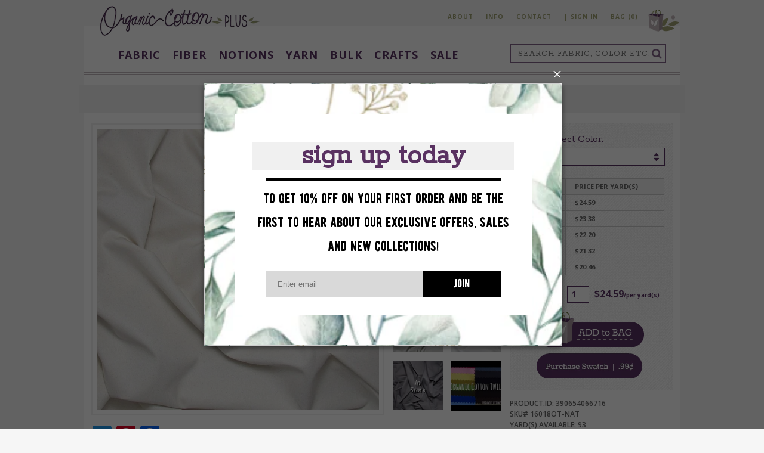

--- FILE ---
content_type: text/css
request_url: https://organiccottonplus.com/cdn/shop/t/51/assets/stylesheet.scss.css?v=84335314863224579611766066436
body_size: 14586
content:
@charset "UTF-8";html,body,div,span,applet,object,iframe,h1,h2,h3,h4,h5,h6,p,blockquote,pre,a,abbr,acronym,address,big,cite,code,del,dfn,img,ins,kbd,q,s,samp,small,strike,sub,sup,tt,var,u,center,dl,dt,dd,ol,ul,li,fieldset,form,label,legend,table,caption,tbody,tfoot,thead,tr,th,td,article,aside,canvas,details,embed,figure,figcaption,footer,header,hgroup,menu,nav,output,ruby,section,summary,time,mark,audio,video{margin:0;padding:0;border:0;font-size:100%;font:inherit;vertical-align:baseline}article,aside,details,figcaption,figure,footer,header,hgroup,menu,nav,section{display:block}body{line-height:1}ol,ul{list-style:none}blockquote,q{quotes:none}blockquote:before,blockquote:after,q:before,q:after{content:"";content:none}table{border-collapse:collapse;border-spacing:0}a,a img,input,textarea,select,button{outline:none}.clear{width:100%;height:0;clear:both;display:block}button{background:none;border:0;cursor:pointer;padding:0;margin:0;transition:color .3s}a{text-decoration:none}.cf:after{content:"";display:table;clear:both}*,*:after,*:before{-webkit-box-sizing:border-box;-moz-box-sizing:border-box;box-sizing:border-box;-webkit-font-smoothing:antialiased;-moz-osx-font-smoothing:grayscale}.rokkit{font-family:Rokkitt,serif}.rocksalt{font-family:Rock Salt,cursive}.cabinsketch{font-family:Cabin Sketch,cursive}.opensans{font-family:Open Sans,sans-serif}@font-face{font-family:Mono Social Icons Font;src:url(//organiccottonplus.com/cdn/shop/t/51/assets/font-social.eot?v=14941760005116463921698341592);src:url(//organiccottonplus.com/cdn/shop/t/51/assets/font-social.eot?%23iefix&v=14941760005116463921698341592) format("embedded-opentype"),url(//organiccottonplus.com/cdn/shop/t/51/assets/font-social.woff?v=171565454566811322481698341594) format("woff"),url(//organiccottonplus.com/cdn/shop/t/51/assets/font-social.ttf?v=62484153589840532371698341593) format("truetype"),url(//organiccottonplus.com/cdn/shop/t/51/assets/font-social.svg%23MonoSocialIconsFont?7184) format("svg");src:url(//organiccottonplus.com/cdn/shop/t/51/assets/font-social.ttf?v=62484153589840532371698341593);font-weight:400;font-style:normal}.fa,.product-dropdown-parent .title:before{font: 14px/1 FontAwesome;font-size:inherit;text-rendering:auto;-webkit-font-smoothing:antialiased;-moz-osx-font-smoothing:grayscale}.fa-lg{font-size:1.33333333em;line-height:.75em;vertical-align:-15%}.fa-2x{font-size:2em}.fa-3x{font-size:3em}.fa-4x{font-size:4em}.fa-5x{font-size:5em}.fa-fw{width:1.28571429em;text-align:center}.fa-ul{padding-left:0;margin-left:2.14285714em;list-style-type:none}.fa-ul>li{position:relative}.fa-li{position:absolute;left:-2.14285714em;width:2.14285714em;top:.14285714em;text-align:center}.fa-li.fa-lg{left:-1.85714286em}.fa-border{padding:.2em .25em .15em;border:solid .08em #eeeeee;border-radius:.1em}.fa-pull-left{float:left}.fa-pull-right{float:right}.fa.fa-pull-left,.product-dropdown-parent .fa-pull-left.title:before{margin-right:.3em}.fa.fa-pull-right,.product-dropdown-parent .fa-pull-right.title:before{margin-left:.3em}.pull-right{float:right}.pull-left{float:left}.fa.pull-left,.product-dropdown-parent .pull-left.title:before{margin-right:.3em}.fa.pull-right,.product-dropdown-parent .pull-right.title:before{margin-left:.3em}.fa-spin{-webkit-animation:fa-spin 2s infinite linear;animation:fa-spin 2s infinite linear}.fa-pulse{-webkit-animation:fa-spin 1s infinite steps(8);animation:fa-spin 1s infinite steps(8)}@-webkit-keyframes fa-spin{0%{-webkit-transform:rotate(0deg);transform:rotate(0)}to{-webkit-transform:rotate(359deg);transform:rotate(359deg)}}@keyframes fa-spin{0%{-webkit-transform:rotate(0deg);transform:rotate(0)}to{-webkit-transform:rotate(359deg);transform:rotate(359deg)}}.fa-rotate-90{-ms-filter:"progid:DXImageTransform.Microsoft.BasicImage(rotation=1)";-webkit-transform:rotate(90deg);-ms-transform:rotate(90deg);transform:rotate(90deg)}.fa-rotate-180{-ms-filter:"progid:DXImageTransform.Microsoft.BasicImage(rotation=2)";-webkit-transform:rotate(180deg);-ms-transform:rotate(180deg);transform:rotate(180deg)}.fa-rotate-270{-ms-filter:"progid:DXImageTransform.Microsoft.BasicImage(rotation=3)";-webkit-transform:rotate(270deg);-ms-transform:rotate(270deg);transform:rotate(270deg)}.fa-flip-horizontal{-ms-filter:"progid:DXImageTransform.Microsoft.BasicImage(rotation=0, mirror=1)";-webkit-transform:scale(-1,1);-ms-transform:scale(-1,1);transform:scaleX(-1)}.fa-flip-vertical{-ms-filter:"progid:DXImageTransform.Microsoft.BasicImage(rotation=2, mirror=1)";-webkit-transform:scale(1,-1);-ms-transform:scale(1,-1);transform:scaleY(-1)}:root .fa-rotate-90,:root .fa-rotate-180,:root .fa-rotate-270,:root .fa-flip-horizontal,:root .fa-flip-vertical{filter:none}.fa-stack{position:relative;display:inline-block;width:2em;height:2em;line-height:2em;vertical-align:middle}.fa-stack-1x,.fa-stack-2x{position:absolute;left:0;width:100%;text-align:center}.fa-stack-1x{line-height:inherit}.fa-stack-2x{font-size:2em}.fa-inverse{color:#fff}.fa-search:before{content:"\f002"}.fa-info-circle:before{content:"\f05a"}.fa-envelope:before{content:"\f0e0"}.fa-facebook-square:before{content:"\f082"}.fa-twitter:before{content:"\f099"}.fa-pinterest:before{content:"\f0d2"}.fa-instagram:before{content:"\f16d"}.fa-leaf:before{content:"\f06c"}.fa-comments:before{content:"\f086"}.fa-caret-right:before{content:"\f0da"}.fa-caret-down:before{content:"\f0d7"}.grid{margin:0 -.7%}.grid:after{content:"";display:table;clear:both}[class*=col-]{float:left}.col-1-5{width:50%}@media only screen and (min-width: 40em){.col-1-5{width:20%}}.col-1-4{width:100%}@media only screen and (min-width: 40em){.col-1-4{width:25%}}@media only screen and (min-width: 62.5em){.col-1-4{width:25%}}.col-1-3{width:33.33%}.col-1-2{width:100%}@media only screen and (min-width: 40em){.col-1-2{width:50%}}.col-2-3{width:66.66%}@media only screen and (min-width: 40em){.col-3-4{width:75%}}@media only screen and (min-width: 62.5em){.col-3-4{width:75%}}.col-1{width:100%}[class*=col-]{padding:0 .7%}body{padding:0 0 65px;font-family:Open Sans,sans-serif}@media only screen and (min-width: 62.5em){body{background-color:#f6f6f6;padding-bottom:50px}}@media only screen and (min-width: 62.5em){.desktop{display:block}}.page-wrapper{width:100%;border:0;margin:59px auto 0;background:#fff}@media only screen and (min-width: 62.5em){.page-wrapper{width:1000px;border-top-left-radius:20px;margin-top:0}}.page-wrapper img{max-width:100%;transition:opacity .3s}.page-top{text-align:center}.inner-home-page-wrapper{padding:0 12px;margin:0}@media only screen and (min-width: 62.5em){.inner-home-page-wrapper{margin:0 36px}}.inner-page-wrapper{margin:0 10px}@media only screen and (min-width: 62.5em){.inner-page-wrapper{margin:0 20px}}a{text-decoration:none;transition:background .3s,color .3s}.mobile{display:none}.clear{display:block;width:100%;height:0;clear:both}.main{width:100%;float:left}#content{width:100%;padding-top:10px;position:relative}@media only screen and (min-width: 62.5em){#content.collection{padding-top:2rem}}#white{width:1000px;margin:8px auto 0;height:2px;background:#fff}#wrap_footer{background:#fff;width:100%;height:2px;clear:both}.superheader{display:none}@media only screen and (min-width: 62.5em){.superheader{display:block}}.superheader_wrap{width:100%;max-width:100%}@media only screen and (min-width: 62.5em){.superheader_wrap{margin:16px auto 0;width:1000px}}.superheader{text-align:right;float:right}.super-nav-item,.super-vert-bar{font-size:10px}.super-nav-item{display:inline-block;padding-right:17px;vertical-align:top;width:100%}@media only screen and (min-width: 62.5em){.super-nav-item{width:initial}}.superheader li:last-of-type{margin-left:-4px;padding-right:2px}.super-nav-item a,.superheader .super-vert-bar{text-decoration:none;color:#a0a274;font-weight:700;text-transform:uppercase;padding-top:7px;display:inline-block;letter-spacing:1px}.superheader form,.superheader p{float:right}.superheader form{float:right;display:block;width:auto;height:30px;text-align:left}.superheader button{display:block;float:left;width:36px;height:30px;border:none;cursor:pointer;outline:none;font:30px/24px Mono Social Icons Font;background-color:#fff}.superheader a.shopping_bag{padding:0;position:relative;z-index:2}.shipping-note{display:block;font:16px/36px Rokkitt,serif;color:#ef8704;height:30px;margin:0}#tollfree{display:block;height:30px;background:url(//organiccottonplus.com/cdn/shop/t/51/assets/icon-phone.png?v=86172615148172167611698341616) no-repeat center left;font:11px/30px Open Sans,sans-serif;color:#978b90;padding:0 0 0 20px;margin:0 0 0 10px}.super-nav{height:28px;overflow:visible}.super-nav-blog-back{float:left}.header{background:#fff;border-bottom:4px double #c2b6bb;padding:0;position:fixed;top:0;z-index:10;width:100%}.header.mobile-scrollable{height:100%;overflow-y:scroll;-webkit-overflow-scrolling:touch}@media only screen and (min-width: 62.5em){.header.mobile-scrollable{-webkit-overflow-scrolling:auto}}@media only screen and (min-width: 62.5em){.header{padding:19px 12px 15px;position:relative;height:auto;overflow:initial;z-index:initial}}.logo{width:auto;height:auto;display:block;width:268px;margin-left:12px;max-width:60%;padding-top:10px;display:inline-block;float:none}@media only screen and (min-width: 62.5em){.logo{margin-left:25px;float:left}}#header_goodies{float:right;width:286px;position:relative;left:-11px;top:14px}#minicart{float:left;padding:16px 0 0;position:relative;top:-8px;left:7px;font-family:Open Sans,sans-serif;color:#d1c8cc;font-size:10px;min-height:47px;line-height:15px;font-weight:600}#minicart a.shopping_bag{display:block;float:left;margin:-16px 8px 0 0;text-decoration:none}#minicart a{color:#593161;text-decoration:none}#minicart a:hover{text-decoration:underline}.minicart_account{white-space:nowrap}.social{margin-top:16px;float:left;font-size:24px;line-height:25px;letter-spacing:1px}.social a{margin-right:5px}.social a:hover{color:#a0a274}a.facebook{background:url(//organiccottonplus.com/cdn/shop/t/51/assets/icon-flag-facebook.png?7184) no-repeat;width:31px;height:48px}a.twitter{background:url(//organiccottonplus.com/cdn/shop/t/51/assets/icon-flag-twitter.png?7184) no-repeat;width:30px;height:45px}a.google{background:url(//organiccottonplus.com/cdn/shop/t/51/assets/icon-flag-pinterest.png?7184) no-repeat;width:30px;height:40px}#shipping_note{width:100%;height:26px;background:url(//organiccottonplus.com/cdn/shop/t/51/assets/hr.png?v=116469597468124920251698341612) no-repeat left bottom;padding:0 0 5px;margin:-15px 0 0}.search-bar-icon{font-size:18px;color:#836589;vertical-align:middle}.fa-bars{color:#593161;cursor:pointer}.header form{display:none;background:#836589;height:32px;padding:2px;float:right;margin:20px}@media only screen and (min-width: 62.5em){.header form{display:block;margin:11px 12px 0 0}}.header form input{display:block;width:231px;height:28px;float:left;border:none;color:#978b90;font:14px/24px Rokkitt,serif;padding:0 0 0 12px;letter-spacing:1px;margin:0;text-transform:uppercase;color:#f0f0f0;color:#666}.header form button{display:block;width:27px;height:28px;float:left;border:none;text-align:center;cursor:pointer;padding:0;margin:0;background-color:#fff;border-radius:0}body #minicart_notice{position:absolute;background:#00f;padding:10px 25px;margin:50px 50px 0 0;color:#fff;font-size:12px}.main-nav{display:none;float:left;margin-top:15px;margin-left:36px}@media only screen and (min-width: 62.5em){.main-nav{display:block}}.main-nav__list a[title=wovens-title]{pointer-events:none}.main-nav__item{float:left;font-family:Open Sans,sans-serif;font-size:13px;font-weight:700;padding:5px 10px;text-transform:uppercase;letter-spacing:1px;line-spacing:1px}.main-nav__item .list-title{color:#593161;padding-bottom:3px}.main-nav__item:hover>.list-title{color:#c2b6bb;border-bottom:2px solid #c2b6bb}.main-nav__item:hover .sub-nav{display:block}.sub-nav{display:none;padding-top:38px;position:absolute;z-index:1002;left:90px;right:90px}.sub-nav__list{text-transform:initial;letter-spacing:initial;border-top:4px solid #c2b6bb;background-color:#f6f6f6;padding:20px 30px 22px 36px;-moz-column-count:4;-webkit-column-count:4;column-count:4}.sub-nav__list .list-title{font-family:Rokkitt,serif;font-size:18px;line-height:24px;font-weight:500;color:#593161}.sub-nav__list .list-title:hover{color:#616333}.sub-nav__item{-webkit-column-break-inside:avoid;-moz-column-break-inside:avoid;-o-column-break-inside:avoid;-ms-column-break-inside:avoid;column-break-inside:avoid}a[href$=fabric]~.sub-nav .sub-nav__item{padding-bottom:25px}a[href$=notions-all]~.sub-nav,a[href$=patterns]~.sub-nav,a[href$=yarn-all]~.sub-nav{width:235px}a[href$=notions-all]~.sub-nav .sub-nav__list,a[href$=patterns]~.sub-nav .sub-nav__list,a[href$=yarn-all]~.sub-nav .sub-nav__list{-moz-column-count:initial;-webkit-column-count:initial;column-count:initial}a[href$=notions-all]~.sub-nav,a[href$=patterns]~.sub-nav,a[href$=yarn-all]~.sub-nav{left:auto;right:auto;margin-left:-37px}a[href$=notions-all]~.sub-nav .sub-nav__item,a[href$=patterns]~.sub-nav .sub-nav__item,a[href$=yarn-all]~.sub-nav .sub-nav__item{padding-bottom:5px}.sub-sub-nav__list{padding-left:18px}.sub-sub-nav__list .list-title{font-family:Open Sans,sans-serif;font-size:12px;line-height:21px;font-weight:500;color:#616333}.sub-sub-nav__list .list-title:hover{color:#593161}.nav{width:706px;margin:0 auto;float:left}.nav a{display:block;float:right;text-decoration:none;height:25px;border-radius:12.5px;background:#eeefd1;color:#666;line-height:25px;font-family:Rokkitt,serif;font-size:15px;text-align:center;padding:0 10px;margin:0 0 0 7px}.nav a:hover{background:#c2b6bb;color:#fff}.nav a.last{margin:0}.nav.below{display:none}.above-mobile-menu{text-align:center}.main-nav{text-align:left}#sidebar{float:left;width:210px;position:relative;margin-top:-154px;left:10px;z-index:1;background:#eeefd1;height:100%;padding:140px 0 0 12px}#products{background:url(//organiccottonplus.com/cdn/shop/t/51/assets/bg-products.png?v=100505965360504570971698341550) no-repeat;width:271px;height:76px;position:relative;display:block;left:-39px}#products-smaller{display:none;background:url(//organiccottonplus.com/cdn/shop/t/51/assets/bg-products-mobile.png?v=42727598813354607511698341550) no-repeat;width:294px;height:76px}#list{font-size:12px;margin:22px 0 0;border-bottom:thin solid #dcddbf;width:194px}#list a,#list-mobile a{display:block;text-decoration:none;color:#616333;text-transform:uppercase;border-top:thin solid #dcddbf;line-height:16px;width:194px;padding:5px 0 5px 6px}#list a.child{text-transform:none;border-top:none;line-height:17px;width:196px;padding:10px;margin:0 0 1px}#list a.child span{font-size:30px;display:inline-block;position:relative;top:3px}#list a.child:hover{background:#fff;color:#593161}#list-mobile{font-size:12px}.list_buffer{display:block;height:7px}#newsletter{color:#545624;font-size:10px;line-height:19px;margin:20px 0 0 20px}#newsletter_options{background:url(//organiccottonplus.com/cdn/shop/t/51/assets/newsletter_options.png?v=180225974333251419201698341636) no-repeat;width:138px;height:110px;padding:104px 0 0 20px}#newsletter input[type=email]{display:block;border:none;background:#fff;width:128px;padding:0 10px 0 20px;font-family:Open Sans,sans-serif;font-size:10px;height:23px;line-height:23px;margin:8px 0;color:#797979}#newsletter button{height:24px;line-height:21px;background:#fff;padding:0 9px;border-radius:12px;display:block;border:2px solid #fff;font-family:Open Sans,sans-serif;font-weight:700;color:#593161;letter-spacing:1px;cursor:pointer;float:right;position:relative;left:-30px}#newsletter button:hover{border:2px solid #d0c9bb;color:#c2b6bb}#gots{margin:0 10px 0 0;float:left;border-bottom:thin solid #d5d6b8;background:#eeefd1;padding:50px 0 0;height:309px;text-align:center}.main #gots img{max-width:130px;height:auto}#affiliate{margin:15px 0 24px;width:201px;text-align:center;font-size:13px;font-style:italic;line-height:19px;color:#593161}#affiliate a{display:inline-block;background:#fff;padding:0 13px;border:2px solid #fff;color:#593161;height:22px;line-height:22px;border-radius:12px;font-weight:700;text-decoration:none;position:relative;top:6px;font-style:normal}#affiliate a:hover{border-color:#d0c9bb;color:#c2b6bb}.mobile-menu{display:none;width:100%;text-align:center}@media only screen and (min-width: 62.5em){.mobile-menu{display:none!important}}#list-mobile li:hover .sublist,#list-mobile li .sublist{float:left;width:100%;background-color:transparent!important;border:none;z-index:20000;position:static;display:none}#list-mobile li ul li a{text-transform:none;border:0px!important}#list li .sublist{display:none}#list-mobile li .sublist li:hover a{background-color:#f0f0f0f7}#list-mobile li a.open-sublist span,.menu-icon-inside span i{font-style:normal;display:inline-block;background-image:url(//organiccottonplus.com/cdn/shop/t/51/assets/has-children.png?v=179961008037660317561698341611);background-repeat:no-repeat;background-position:right center;padding:0 25px 0 0}#sidebar{display:none}.mobile-menu-inside{float:left;width:100%;height:auto;position:fixed;height:100%;overflow-y:scroll}.nav-mobile{float:left;width:100%;height:auto;padding-left:15px!important;padding-right:15px!important;padding:10px 0 0}.nav-mobile a{float:left;width:100%;height:auto;background-color:#f0f0f0f7;border-radius:12.5px;text-align:center;cursor:pointer;color:#666;font-family:Rokkitt,serif;font-size:18px;margin:0 0 10px;padding:8px 10px;text-decoration:none}.customer-nav-mobile{float:none}.customer-nav-mobile li{padding-right:0}.customer-nav-mobile a{background-color:#593161;color:#fff;padding:12px 14px}a.mobile-cart-button{background-color:#0084b4}#sidebar-mobile{width:100%;height:auto;padding-left:15px!important;padding-right:15px!important}#sidebar-mobile-inside img,#sidebar-mobile-inside a{max-width:100%;display:block;margin:0 auto}#sidebar-mobile-inside a{margin-top:12px;margin-bottom:12px}#sidebar-mobile li{width:100%}#sidebar-mobile li ul{display:inline-block;width:100%;vertical-align:top}#sidebar-mobile li ul li,#sidebar-mobile li ul li a,#list-mobile li ul li a{float:left;width:100%!important}#sidebar-mobile li ul li a,#list-mobile li ul li a{border-bottom:0px}#products-smaller-mobile{background:none;width:294px;height:76px;z-index:5;position:relative}.mobile-cart-icon{display:block;position:relative;float:right;width:60px;padding:10px}.mobile-cart-icon a,.mobile-cart-icon img{display:block}@media only screen and (min-width: 62.5em){.mobile-cart-icon{display:none}}.bx-wrapper{position:relative;margin:0 auto 45px;padding:0;*zoom: 1;-ms-touch-action:pan-y;touch-action:pan-y}.bx-wrapper img{max-width:100%;display:block}.bxslider{margin:0;padding:0}ul.bxslider{list-style:none}.bxslider li{visibility:hidden}.bx-viewport{-webkit-transform:translatez(0)}.bx-wrapper .bx-pager,.bx-wrapper .bx-controls-auto{position:absolute;bottom:-30px;width:100%}.bx-wrapper .bx-loading{min-height:50px;background:url(bx_loader.gif) center center no-repeat #fff;height:100%;width:100%;position:absolute;top:0;left:0;z-index:2000}.bx-wrapper .bx-pager{text-align:center;font-size:.85em;font-family:Arial;font-weight:700;color:#666;padding-top:20px}.bx-wrapper .bx-pager.bx-default-pager a{background:#666;text-indent:-9999px;display:block;width:10px;height:10px;margin:0 5px;outline:0;-moz-border-radius:5px;-webkit-border-radius:5px;border-radius:5px}.bx-wrapper .bx-pager.bx-default-pager a:hover,.bx-wrapper .bx-pager.bx-default-pager a.active,.bx-wrapper .bx-pager.bx-default-pager a:focus{background:#000}.bx-wrapper .bx-pager-item,.bx-wrapper .bx-controls-auto .bx-controls-auto-item{display:inline-block;*zoom: 1;*display: inline}.bx-wrapper .bx-pager-item{font-size:0;line-height:0}.bx-wrapper .bx-caption{position:absolute;bottom:0;left:0;background:#666;background:#505050bf;width:100%}.bx-wrapper .bx-caption span{color:#fff;font-family:Arial;display:block;font-size:.85em;padding:10px}.slideshow{margin-top:12px}@media only screen and (min-width: 62.5em){.slideshow{margin-top:22px;padding:0 2px}}.slideshow .bxslider li{padding:4px 0}.slideshow img{display:block;margin:0 auto}.bx-wrapper .bx-pager.bx-default-pager a{background-color:#cfd0b9;width:12px;height:12px;border-radius:12px}.bx-wrapper .bx-pager.bx-default-pager a:hover,.bx-wrapper .bx-pager.bx-default-pager a.active,.bx-wrapper .bx-pager.bx-default-pager a:focus{background-color:#a0a274}#slideshow{width:707px;height:auto;overflow:hidden;margin:0 auto;position:relative}.arrow a{display:block;position:absolute;z-index:200;width:23px;height:50px;text-decoration:none}#prev a{background:url(//organiccottonplus.com/cdn/shop/t/51/assets/bg-prev.png?v=120423225495348042491698341549) no-repeat}#next a{background:url(//organiccottonplus.com/cdn/shop/t/51/assets/bg-next.png?v=70745180445417573461698341549) no-repeat;right:0;float:right}#next{float:right;right:0}#next,#prev{top:50%;margin-top:-25px;position:absolute}.featured-collections{margin-bottom:6px}.featured-collections .heading{font:14px/16px Rokkitt,serif;color:#a0a274;text-align:center;margin-bottom:12px}.featured-collections .heading img{vertical-align:middle;width:15%}@media only screen and (min-width: 62.5em){.featured-collections .heading{font:22px/24px Rokkitt,serif}.featured-collections .heading img{width:initial}}.featured-collections .featured-collection__item a{display:block;position:relative;height:161px}@media only screen and (min-width: 40em){.featured-collections .featured-collection__item a{height:242px}}.featured-collections .featured-collection__item:nth-of-type(odd){padding-right:.7%;clear:left}.featured-collections .featured-collection__item:nth-of-type(2n){padding-left:.7%}.featured-collections .featured-collection__item:hover .title{background-color:#a0a274}.featured-collections .featured-collection__item{margin-bottom:24px}.featured-collections .featured-collection__item img{display:block}.featured-collections .title{background-color:#c1c2a5;color:#fff;text-align:center;font:18px/24px Rokkitt,serif;letter-spacing:1px;text-transform:uppercase;padding:14px 0 11px;position:absolute;width:100%;bottom:0;line-height:1}.featured-products .heading{font:20px/24px Rokkitt,serif;color:#a0a274;text-align:center;margin-bottom:20px}.featured-products .heading img{vertical-align:middle;position:relative;top:-5px}.featured-products .heading h3{position:relative;margin:0 auto;z-index:1;background-color:#fff}@media only screen and (min-width: 62.5em){.featured-products .heading h3{width:200px}}.featured-products .heading:before{content:"";display:block;position:relative;top:13px;border-bottom:4px double #c2b6bb}.featured-products .info{text-align:center;color:#666;font:13px/19px Open Sans,sans-serif;background-color:#fffc;padding:10px 5px}@media only screen and (min-width: 40em){.featured-products .info{display:none;position:absolute;top:50%;left:0;right:0;width:100%;padding:28px 5% 32px;-webkit-transform:translateY(-50%);-moz-transform:translateY(-50%);-o-transform:translateY(-50%);-ms-transform:translateY(-50%);transform:translateY(-50%)}}.featured-products__grid{margin:0 -.7%}.featured-products__grid li:nth-of-type(odd){clear:left}@media only screen and (min-width: 40em){.featured-products__grid li:nth-of-type(odd){clear:none}.featured-products__grid li:nth-of-type(5n+1){clear:left}}.featured-products__item{position:relative;padding-right:.7%;padding-left:.7%;margin-bottom:21px}.featured-products__item:hover .info{display:block}#featured{padding:0 5px}#featured h2{float:left;padding:0 5px;color:#fff;width:100%;font-family:Rokkitt,serif;font-size:18px;margin-bottom:13px}#featured h2 span{float:left;width:100%;border-bottom:2px solid #593161}#featured h2 span i{font-style:normal;display:inline-block;background:#593161;min-height:16px;padding:2px 10px 0;border-bottom:2px solid #593161}#featured a{display:block;float:left;padding:0 5px 26px;text-decoration:none;color:#666;font-style:italic;font-family:Open Sans,sans-serif;font-size:12px;line-height:18px;width:20%}#featured a span{display:block;text-align:center}#featured a span.img{max-height:150px;overflow:hidden;margin:0}#featured a img{display:block;width:100%;height:auto;max-width:100%}#featured a.first img{margin-left:0}#buckets{margin:0;width:100%;padding:0 0 0 10px;float:left;height:auto}#buckets a{display:block;margin:0;padding:0}#buckets>a{float:left}#bucket1{background:url(//organiccottonplus.com/cdn/shop/t/51/assets/bucket1.png?v=111603181540343972631698341563) no-repeat;width:412px;height:230px;float:left;margin:0 10px 0 0;padding:79px 0 0 27px}#bucket1 p,#bucket11 p{font-size:15px;line-height:30px;color:#666}#bucket1 p a,#bucket11 p a{display:inline;float:none;margin:0;color:#666;text-decoration:none}#bucket1 p a:hover,#bucket p a:hover{text-decoration:underline}.graphic2{float:left;background:url(//organiccottonplus.com/cdn/shop/t/51/assets/graphic2.png?v=29133631629984192121698341609) no-repeat;width:310px;height:163px;margin:-3px 0 11px 6px}.graphic2 .discount_intro{font-family:Open Sans,sans-serif;color:#616333;font-size:10px;line-height:15px;margin:74px 15px 0 29px}.graphic2 .discount_code{font-family:Rokkitt,serif;color:#fff;font-size:16px;line-height:24px;margin:6px 0 0 39px}.graphic2-new .discount_intro{font-family:Open Sans,sans-serif;color:#616333;font-size:10px;line-height:15px;text-align:left}.graphic2-new{border:1px solid #cec5c9;padding:2px;float:left;width:310px;height:auto;margin:0 0 11px 6px;text-align:center;position:relative}#buckets a.graphic3-new{border:1px solid #cec5c9;padding:2px;float:left;width:310px;height:auto;margin:10px 0 11px 6px;text-align:center;position:relative}.graphic2-new .discount_code{position:absolute;height:25px;line-height:25px;background-color:#ef8704;float:left;width:100%;left:0;bottom:11px;font-family:Rokkitt,serif;color:#fff;font-size:16px}.graphic2-new img{margin:-8px 0 10px}.graphic2-new-inside{float:left;width:100%;height:auto;padding:0 15px 40px 29px;border:1px solid #cec5c9}.graphic3-new-inside{float:left;width:100%;height:auto;padding:0;border:1px solid #cec5c9}img#title-sustain{margin-top:-20px}img#sustain-main{float:left;margin-top:-20px}#buckets-left{float:left;width:664px}#buckets-right{float:left;width:316px}#bucket11{background:url(//organiccottonplus.com/cdn/shop/t/51/assets/grey-lines-bg.png?v=114562057138199284891698341610) repeat;width:439px;height:auto;float:left;margin:0 10px 0 0}#bucket11-inside{float:left;width:100%;height:auto;background-image:url(//organiccottonplus.com/cdn/shop/t/51/assets/whyshop.png?v=47833030045496028061698341679);background-repeat:no-repeat;background-position:right bottom;padding:29px 0 60px 27px}#bucket11-inside img#why-shop-title{margin:0 0 10px;max-width:100%}.sidewrapper{margin-top:4em;margin-left:1.2em;margin-right:2em}.breadcrumbs{font-size:11px;color:#999;line-height:11px;margin:5px 0 13px;padding-top:15px;font-weight:700;text-align:center;font:18px/24px Rokkitt,serif}@media only screen and (min-width: 62.5em){.breadcrumbs{margin-top:15px}}.breadcrumbs a{color:#593161;text-decoration:none}.breadcrumbs a:hover{color:#c2b6bb}.breadcrumbs span{font-size:13px;color:#593161}.js-breadcrumb-filter-link-wrapper{display:inline}.js-breadcrumb-filter-link-wrapper a{cursor:url([data-uri]),auto}.fa-test{font-family:FontAwesome;display:inline}.collection-title-wrapper{text-align:center;background-color:#f0f0f0;margin:40px 15px 0}@media only screen and (min-width: 40em){.collection-title-wrapper{margin:40px 27px 0}}.collection-title-wrapper h1{margin-bottom:5px}.collection-banner{position:relative;background-position:center;background-size:cover;height:265px;margin-bottom:20px}@media only screen and (min-width: 40em){.collection-banner{margin-bottom:20px}}.collection-banner:before{content:"";position:absolute;top:0;right:0;bottom:0;left:0;background-color:#fff6}.collection-banner .collection-title{display:inline-block;line-height:.9;width:auto;position:absolute;top:50%;left:50%;transform:translate(-50%,-50%);-webkit-transform:translate(-50%,-50%);-ms-transform:translate(-50%,-50%)}.collection-description-wrapper{margin-bottom:1rem}@media only screen and (min-width: 40em){.collection-description-wrapper{margin-bottom:0}}.collection-description{margin-top:0}.collection-filter-list.is-visible .product-filter-list__item--single{border-bottom:1px solid #c2b6bb}.collection-filter-list.is-visible li{display:block}.filter-title .fa-times{position:absolute;right:0}.product-filter .filter-title~.product-filter-list__item{display:none}@media only screen and (min-width: 40em){.product-filter:hover .filter-title~.product-filter-list__item{display:block}}.collection{margin-top:11px}.collection-page .meta{font:15px/22px Open Sans,sans-serif;color:#6d6d6d;padding:2px 25px 0 5px}@media only screen and (min-width: 62.5em){.collection-page .meta{margin-left:16%;min-height:44px}}.collection-page .meta h1{font:33px/33px Rokkitt,serif;color:#593161}.collection-page .meta #read-more{display:none}.collection-page .meta #read-more-link,.collection-page .meta #close-link{color:#ef8704;text-decoration:none}.sorting{margin:0 0 15px}.sorting label{display:block;float:left;height:18px;font:12px/18px Open Sans;color:#6d6d6d;text-transform:uppercase;margin:3px 10px 0 0}.sort-select{display:block;float:left;width:195px;height:18px;font:10px/18px Open Sans;color:#6d6d6d;text-transform:uppercase;overflow:hidden;background:url(//organiccottonplus.com/cdn/shop/t/51/assets/dropdown_arrow.png?v=83162735284113260041698341582) no-repeat right #fff;border:2px solid #dddddd;cursor:pointer;outline:none;margin:0 0 13px}.sort-select select{background:transparent;width:219px;padding:0 5px;font:10px/18px Open Sans;color:#6d6d6d;text-transform:uppercase;border:0;border-radius:0;height:18px;-webkit-appearance:none;cursor:pointer;outline:none}.product{border:3px solid #f0f0f0;padding:8px;text-align:center;color:#666;line-height:18px;margin-bottom:15px}.product a{text-decoration:none;color:#666}.product span.img{display:block;overflow:hidden;margin:0 0 10px;background:#f0f0f0;width:100%}@media only screen and (min-width: 62.5em){.product span.img{height:193px}}.collection-page .product span.img{background-color:#fff}.master-product{text-align:left}.master-product .product-inner{position:relative}.master-product span.img{margin:0 0 10px}@media only screen and (min-width: 53.25em){.master-product span.img{height:415px;margin:0}}.master-product .title{font-size:22px}.master-product .description{font-size:12px}.master-product .alt-images{float:left;width:60px}.master-product .alt-image{float:left;padding-right:13%}.master-product .styled-select{float:left;margin-right:10px}.master-product .color-label{margin-bottom:3px;font-size:12px;font-weight:700}.master-product .color-label-color{font-weight:400}@media only screen and (min-width: 53.25em){.master-product .swatch_form{padding:0 16px}}.master-product span.sale{bottom:0}.master-product .ajaxified-cart-feedback{clear:both}.master-product .styled-select-placeholder{display:block;height:0;margin:0;padding:0;visibility:hidden}@media only screen and (min-width: 40em){.master-right{padding-left:16px;height:40vw;overflow:hidden}}@media only screen and (min-width: 53.25em){.master-right{height:272px}}.description-cover{background-color:#fff}@media only screen and (min-width: 40em){.description-cover{position:absolute;right:0;bottom:0;width:calc(49.3% - 9px)}}.description-cover .alt-image{width:12.5%;float:left;padding-right:2%}@media only screen and (min-width: 40em){.description-cover:before{content:"";background-color:#000;position:absolute;width:100%;top:-50px;left:0;right:0;height:50px;background:-moz-linear-gradient(top,rgba(255,255,255,0) 0%,white 100%);background:-webkit-linear-gradient(top,rgba(255,255,255,0) 0%,white 100%);background:linear-gradient(to bottom,#fff0,#fff);filter:progid:DXImageTransform.Microsoft.gradient(startColorstr="#00ffffff",endColorstr="#ffffff",GradientType=0)}}.master-read-more{display:none;position:absolute;top:-20px;right:15px}@media only screen and (min-width: 40em){.master-read-more{display:block}}.master-read-more a{display:block;font:17px/28px Rokkitt,serif;color:#593161;padding:0 10px;border-radius:15px}.master-read-more:hover a{color:#fff!important;background-color:#593161}@media only screen and (min-width: 53.25em){.master-add-to-cart-wrapper{padding:0 8px 0 0}}@media only screen and (min-width: 40em){.master-qty-add-wrapper{width:100%}}@media only screen and (min-width: 53.25em){.master-qty-add-wrapper{padding:0 0 0 16px}}@media only screen and (min-width: 62.5em){.master-qty-add-wrapper{width:50%}}span.img img{max-width:initial;height:auto;display:block;margin:0 auto;width:100%}@media only screen and (min-width: 40em){span.img img{height:40vw}}@media only screen and (min-width: 62.5em){span.img img{height:initial}}.video-thumbnail-wrapper{position:relative;height:0;overflow:hidden}.video-thumbnail-wrapper.is-active{padding-bottom:56.25%}.video-thumbnail-wrapper iframe{position:absolute;top:0;left:0;width:100%;height:100%}#collection .title{display:block;font-size:16px;margin:0 0 7px;font-weight:400;color:#666}#collection .sku_available,#collection .price-range{display:block;font-size:10px;font-weight:700}#collection form{margin:8px 0 0;text-align:left}#collection label.qty{font-family:Open Sans,sans-serif;font-size:11px;height:27px;line-height:27px;display:block;float:left;font-weight:600;position:relative;width:36px;display:inline;white-space:nowrap}#collection input{background:transparent;border:2px solid #dddddd;width:32px;height:25px;padding:0;line-height:25px;text-align:center;display:block;float:left;color:#666;font-size:11px;position:relative;margin:0;outline:none}#collection button.form1{display:block;float:right;background:url(//organiccottonplus.com/cdn/shop/t/51/assets/button_add-to-bag_2017.08.09.png?v=6010871736569773411698341569) no-repeat;border:none;outline:none;cursor:pointer;position:relative;top:-3px;width:128px;height:35px;width:124px;height:34px;background-size:cover}#collection button.form1:hover{background-position:0 -34px}#collection button.form1.added{background-position:0 -68px}#collection button.form1.gotocart{background-position:0 -101px}#collection button.form1.gotocart:hover{background-position:0 -136px}#collection button.form1.default{background-position:top}span.in_production{display:block;background:url(//organiccottonplus.com/cdn/shop/t/51/assets/out_of_stock.png?v=42602681705169057651698341639) no-repeat;position:absolute;width:175px;height:73px;margin:-13px 0 0 -17px}span.new{display:block;background:url(//organiccottonplus.com/cdn/shop/t/51/assets/new.png?v=112306926502560837181698341634) no-repeat;position:absolute;margin:81px 0 0 106px;width:117px;height:48px}span.sale{display:block;background:url(//organiccottonplus.com/cdn/shop/t/51/assets/sale.png?v=50623479969373778541698341650) no-repeat;position:absolute;margin:71px 0 0;width:66px;height:66px;color:#ef8704;font-weight:800;padding:34px 0 0 4px;text-align:left;font-size:14px;line-height:14px}#collection button.form2{display:block;width:199px;height:20px;background:url(//organiccottonplus.com/cdn/shop/t/51/assets/swatch_2017.08.10.png?v=170862603055010923721698341673) no-repeat 0px -20px;cursor:pointer;border:none;outline:none}#collection button.form2:hover{background-position:top}#collection button.form2.added{background-position:0 -40px}#collection button.form2.gotocart{background-position:0 -60px}#collection button.form2.gotocart:hover{background-position:0 -80px}.styled-select select{background:transparent;padding:0 5px;font-size:10px;line-height:1.2;border:0;border-radius:0;height:18px;-webkit-appearance:none;cursor:pointer;outline:none;position:relative;top:-5px;width:100%}@media only screen and (min-width: 53.25em){.styled-select select{width:219px}}.styled-select{height:18px;line-height:16px;font-family:Open Sans,sans-serif;color:#ef8704;overflow:hidden;background:url(//organiccottonplus.com/cdn/shop/t/51/assets/dropdown_arrow.png?v=83162735284113260041698341582) no-repeat right #fff;border:2px solid #dddddd;cursor:pointer;outline:none;margin:0 0 13px;width:100%}@media only screen and (min-width: 53.25em){.styled-select{width:195px}}.sale select{color:#ef8704}#collection hr{width:100%;border:none;border-top:2px dashed #dddddd;padding:0 8px;margin:15px 0 15px -8px}#pagination{margin:5px 0 25px}#pagination a{color:#666;text-decoration:none;font-size:14px}#pagination a:hover{text-decoration:underline}.product-filter{margin-bottom:1.5rem}.product-filter .title{font:18px/24px Rokkitt,serif;color:#593161;cursor:pointer;display:inline-block;width:100%;position:relative;padding:14px 14px 9px}@media only screen and (min-width: 62.5em){.product-filter .title{padding:14px 20px 9px}}.product-filter .title{background-color:#f0f0f0f7}.product-dropdown-parent .title{padding:14px 28px 9px}@media only screen and (min-width: 62.5em){.product-dropdown-parent .title{padding:14px 40px 9px}}.product-dropdown-parent .title:before{content:"\f0da";-webkit-font-smoothing:initial;-moz-osx-font-smoothing:initial;position:absolute;left:14px;margin-top:2px}@media only screen and (min-width: 62.5em){.product-dropdown-parent .title:before{left:28px}}.product-dropdown-parent .title.is-open:before{content:"\f0d7";left:14px}@media only screen and (min-width: 62.5em){.product-dropdown-parent .title.is-open:before{left:25px}}.product-dropdown-parent .title.is-open~.product-filter-sublist,.product-dropdown-parent .title.is-open~fieldset .product-filter-sublist{display:block}.product-dropdown-parent .title i{display:inline-block;position:relative;top:2px;margin-right:5px}.product-filter-list{border:1px solid #c2b6bb}.product-filter-list__item--single a{display:block}.product-filter-list__item--single i{margin-right:10px}.product-filter-sublist{display:none;padding-left:24px;padding-top:12px;padding-bottom:14px;background-color:#fff}.product-filter-sublist__item{padding-bottom:1px;font:12px/21px Open Sans,sans-serif;font-weight:500}.product-filter-sublist__item label{cursor:pointer}.product-filter-sublist__item a{color:#616333}.product-filter-sublist__item a:hover{color:#593161}fieldset .product-filter-sublist__item a{display:none}.filter-checkbox{cursor:pointer}.collection{overflow:hidden}.collection-page .product-filter{text-align:left;display:inline-block;width:100%;float:none}@media only screen and (min-width: 40em) and (max-width: 53.15em){.collection-page .product-filter{width:473px}}@media only screen and (min-width: 40em){.collection-page .product-filter{width:100%}}@media only screen and (min-width: 62.5em) and (max-width: 71.775em){.collection-page .product-filter{float:none}}@media only screen and (min-width: 53.25em){.collection-page .product-filter{width:100%}}@media only screen and (min-width: 62.5em){.collection-page .product-filter{padding:0 15px;width:25%;position:absolute;left:0;top:0;z-index:1001}}@media only screen and (min-width: 71.875em){.collection-page main{margin-top:2rem}}.collection-page .inner-page-wrapper{position:relative}.collection-page .product hr{display:none}@media only screen and (min-width: 40em){.collection-page .color-alt-images,.search-page .color-alt-images{max-height:136px;overflow-y:scroll}.collection-page .color-alt-images::-webkit-scrollbar,.search-page .color-alt-images::-webkit-scrollbar{-webkit-appearance:none;width:7px}.collection-page .color-alt-images::-webkit-scrollbar-thumb,.search-page .color-alt-images::-webkit-scrollbar-thumb{border-radius:4px;background-color:#0006;-webkit-box-shadow:0 0 1px rgba(255,255,255,.5)}}.product-page .main-image{margin-bottom:17px}@media only screen and (min-width: 40em){.product-page .main-image-with-alts{width:70%;float:left}}.product-page .large-main-image{padding-right:2%}@media only screen and (min-width: 40em){.product-page .color-alt-images{padding:0 1%;width:30%;float:left}}.product-page .alt-image{float:left;padding:5px;border:2px solid #fff;width:50%}.product-page .alt-image:hover,.product-page .alt-image.active-image{border:2px solid #c2b6bb}.product-page .alt-image img{width:100%}.product-page .alt-image a{display:block;background-size:cover;background-position:center;background-repeat:no-repeat}.product-page .show-all-images{display:none;text-align:center;margin:1em 0}.product-page .show-all-images a{font:10px/10px Open Sans,sans-serif;color:#593161;letter-spacing:.1em;text-transform:uppercase}.product-page .show-all-images a:hover{color:#836589}.product-page .share{text-align:center;margin-top:25px}.product-page .share span{position:relative;top:-2px;font:10px/10px Open Sans,sans-serif;color:#593161;letter-spacing:.1em;text-transform:uppercase}.product-page .share a{font-size:16px;color:#836589;margin:0 0 0 10px}.product-page .share a:hover{color:#836589}.product-page h1,.collection-page h1{color:#593161;font:33px/24px Rokkitt,serif;padding:11px 5px 12px;text-align:center;margin:0 0 17px}@media only screen and (min-width: 62.5em){.product-page h1{margin-top:1.1rem}}@media only screen and (min-width: 62.5em){.collection-page h1{font:42px/24px Rokkitt,serif}}.product-page h1{width:100%;background:#f0f0f0}.product-details table{width:100%;table-layout:fixed}.product-left{width:100%;padding-right:0;padding-bottom:30px}@media only screen and (min-width: 62.5em){.product-left{width:72%;float:left}}@media only screen and (min-width: 62.5em){.product-middle{width:20%;float:left;padding-left:10px;margin-top:-5px}.product-middle.large-product-left{width:0}}.product-left .main-image img{height:auto;display:block;padding:6px;border:3px solid #f0f0f0;max-width:100%;width:100%}#product-right{width:28%;float:right}.variant-selector-title{color:#593161;font:17px/28px Rokkitt,serif;text-align:left}.variant-selector{-webkit-appearance:none;-moz-appearance:none;-o-appearance:none;-ms-appearance:none;appearance:none;border-radius:0;background-color:#fff;border:1px solid #593161;font:14px/28px Open Sans,sans-serif;font-weight:700;color:#593161;padding:0 10px;width:100%;margin-bottom:21px}.variant-selector::-ms-expand{display:none}.variant-selector-icon-box{position:relative}.variant-selector-icon-box:after{content:"\f0dc";position:absolute;right:10px;top:0;line-height:1.9;font-family:FontAwesome;color:#593161}.form{background:url(//organiccottonplus.com/cdn/shop/t/51/assets/bg-form.png?v=129170582390903715621698341546);padding:13px;text-align:center;margin:0 0 14px}.form label{font-size:17px;line-height:30px;color:#593161;display:inline-block;font-family:Rokkitt,serif}.form input{font-family:Open Sans,sans-serif;background:#fff;border:thin solid #593161;width:37px;height:28px;line-height:28px;text-align:center;display:inline-block;font-size:14px;color:#593161;margin:0 5px;font-weight:700}.form button{border:none;background:url(//organiccottonplus.com/cdn/shop/t/51/assets/button-product_2017.08.11.png?v=8201977192461400131698341565) no-repeat 0px -1px;width:181px;height:62px;margin:13px 0 0;cursor:pointer}.form button:hover{background-position:0 -64px}.form button.added{background-position:0 -126px}.form button.gotocart{background-position:0 -192px}.form button.gotocart:hover{background-position:0 -254px}.form button.default{background-position:top}#product_details{font-size:12px;font-weight:600;text-transform:uppercase;line-height:18px;color:#666;margin:0 0 6px}.product-details #description{font-size:12px;color:#666;line-height:18px;font-family:Open Sans,sans-serif;width:214px}#description ul li b{display:block;width:230px}#description li{list-style:disc inside;padding:0;margin:0}.product-details button.swatch{background:url(//organiccottonplus.com/cdn/shop/t/51/assets/button-swatch_2017.08.09.png?v=165973671912751957621698341567) no-repeat 0px -55px;width:181px;height:50px;display:block;border:none;margin:2px 30px}.product-details button.swatch:hover{background-position:top}.product-details button.swatch.added{background-position:0 -109px}.product-details button.swatch.gotocart{background-position:0 -162px}.product-details button.swatch.gotocart:hover{background-position:0 -215px}.product-details #out_of_stock{background:url(//organiccottonplus.com/cdn/shop/t/51/assets/product_outofstock.png?v=72228065665168486801698341649) no-repeat;width:214px;height:188px}.sharing{margin:34px 0 0;clear:left}.a2a_kit{display:inline-block}.sharing span{display:inline-block;height:32px;background-position:top;background-repeat:no-repeat;margin-right:4px;cursor:pointer}.sharing span:hover{background-position:bottom}.st_twitter_custom{background:url(//organiccottonplus.com/cdn/shop/t/51/assets/share-twitter.png?v=16849548449350755491698341658);width:40px;background-size:contain}.st_pinterest_custom{background:url(//organiccottonplus.com/cdn/shop/t/51/assets/share-pinterest.png?v=37531418708365883781698341657);width:40px;background-size:contain}.st_facebook_custom{background:url(//organiccottonplus.com/cdn/shop/t/51/assets/share-facebook.png?v=106491266343129244521698341657);width:40px;background-size:contain}a.share-reviews{display:inline-block;background:url(//organiccottonplus.com/cdn/shop/t/51/assets/reviews_anchor.png?v=99037696797514574891698341649) no-repeat;width:185px;height:20px}.related-products{padding:35px 0;margin:27px 0 0}.related-products-title{font:18px/24px Rokkitt,serif;margin-left:10px;box-shadow:inset 0 -4px #f0f0f0;margin-bottom:10px}.related-products-title span{color:#666;font-weight:400;background-color:#f0f0f0;padding:0 10px}.related-products a{display:block;float:left;width:20%;padding:0 7px 14px;text-align:center;font-size:11px;line-height:16px;color:#666;text-decoration:none;font-style:italic;line-height:18px}.related-products a span{display:block;overflow:hidden;margin:0 0 3px}.related-products img{height:auto;border:none;padding:0}.spr-summary-actions-newreview{color:#593161}.color-price-dropdowns li{display:none}.color-price-dropdowns li:first-of-type{display:block}.color-price-tables li{display:none}.color-price-tables li:first-of-type{display:block}.product-details table{margin:12px 0}@media only screen and (min-width: 62.5em){.product-details table{margin:0 0 18px}}.product-details table,.product-details th,.product-details td{border:1px solid #cccccc;font-weight:700}.product-details th,.product-details td{vertical-align:middle;font-size:11px;font-weight:700;color:#666;text-align:left;height:27px;padding:0 0 0 15px}.product-details th{background:#f0f0f0;text-transform:uppercase}.product-details span.strike{text-decoration:line-through}.product-details span.orange{color:#ef8704}.col1{width:61px}.col2{width:126px}.gift-card #product-right form{text-align:left}.gift-card #product-right option,.gift-card #product-right select{width:100%}.cart-page .page-content,.page-contact-page .page-content,.customers-account-page .page-content{max-width:600px;margin:0 auto}#cart{font-size:12px;color:#464646}#cart a{color:#464646;text-decoration:none}#cart a:hover{text-decoration:underline}#cart h1{height:47px;line-height:53px;font-family:Rokkitt,serif;font-size:33px;color:#593161;text-align:center;background:#f0f0f0;margin:0 0 17px}#cart th{padding:35px 10px 20px;text-align:left;text-transform:uppercase;font-size:14px}#cart td{padding:10px;vertical-align:top}#cart .even td{background:#eee}#cart td.title{width:350px}#cart td img{width:75px}#cart td input{height:25px;line-height:25px;border:thin solid #c2b6bb;text-align:center;color:#464646;width:25px}#cart h3{margin:35px 0 15px;text-transform:uppercase;font-size:14px}#cart button{background:#c2b6bb;color:#fff;display:inline-block;text-transform:uppercase;height:25px;line-height:27px;border:none;border-radius:12.5px;font-family:Rokkitt,serif;font-size:15px;text-align:center;padding:0 10px;margin:0 10px 10px 0;cursor:pointer}#cart button:hover{background:#eeefd1;color:#666}#cart label{display:block;font-size:14px;margin:25px 0 5px;font-family:Open Sans,sans-serif}#cart textarea{display:block;margin:10px 0 0;width:400px;height:85px;border:thin solid #bbbbbb;font-size:13px;line-height:25px;padding:0 10px;font-family:Open Sans,sans-serif;color:#464646}.account{font-size:12px;color:#464646}.account h1{height:47px;line-height:53px;font-family:Rokkitt,serif;font-size:33px;color:#593161;text-align:center;background:#f0f0f0;margin:0 0 17px}.account h2{text-transform:uppercase;font-size:17px;margin:25px 0 15px;color:#593161;letter-spacing:1px;font-weight:700}.account label{display:block;margin:10px 0 5px;font-size:12px;text-transform:uppercase}.account input{display:inline-block;height:25px;line-height:25px;font-family:Open Sans,sans-serif;font-size:12px;padding:0 7px;border:thin solid #c2b6bb;width:200px;margin:0 0 10px;color:#464646}.account a{font-size:12px;color:#464646;text-decoration:underline;display:inline-block}#forgot{display:block}.account button{background:#c2b6bb;color:#fff;display:inline-block;text-transform:uppercase;height:25px;line-height:27px;border:none;border-radius:12.5px;font-family:Rokkitt,serif;font-size:15px;text-align:center;padding:0 10px;margin:10px 0;cursor:pointer}.account button:hover{background:#eeefd1;color:#666}#recover-password{display:none}.account a.login_button{background:#c2b6bb;color:#fff;display:inline-block;text-transform:uppercase;height:25px;line-height:27px;border:none;border-radius:12.5px;font-family:Rokkitt,serif;font-size:15px;text-align:center;padding:0 10px;margin:10px 0;cursor:pointer;text-decoration:none}.account a.login_button:hover{background:#eeefd1;color:#666}.account_page p{line-height:18px}.account table{margin:35px 0 0}.account th{padding:0 10px 20px;text-align:left;text-transform:uppercase}.account td{padding:10px;vertical-align:top;margin:0;border:none;text-align:left}.account .even td{background:#eee}.account h3{margin:10px 0 5px;line-height:18px;text-transform:uppercase;font-weight:700}.account tfoot td{padding:3px;font-weight:700}.account tfoot .tfoot_top td{padding:20px 3px 3px}.info{font-size:15px;color:#666;font-weight:300;line-height:22px}.info #title{height:47px;line-height:53px;font-family:Rokkitt,serif;font-size:33px;color:#593161;text-align:center;background:#f0f0f0;margin:0 0 17px}.info ul,.info ol{margin:0 0 22px}.info ol{list-style:decimal inside}.info ul{list-style:disc inside}.info h1{font-size:20px;line-height:26px}.page h2{font-family:Rock Salt,cursive;font-size:19px;line-height:46px}.page h3{font-family:Rockwell,Courier Bold,Courier,Georgia,Times,Times New Roman,serif;font-size:15px;line-height:24px}.info blockquote{width:392px;display:block;margin:20px 0 0 48px;color:#616333;font-size:12px;line-height:18px}.page img{background:#fff;padding:6px;border:3px solid #f0f0f0;max-width:689px}.info a{color:#666}.info strong{font-weight:600}.info p{line-height:22px}.testimonials div,.testimonials p{margin-bottom:20px}#about{padding:0 0 30px;margin:0}.page-about-page .page-content{max-width:600px;padding:0 48px 10px 50px;margin:0 auto}.page-about-page .page-content b,.page-about-page .page-content strong{font-weight:600;color:#909261}.meet-the-team{background:url(//organiccottonplus.com/cdn/shop/t/51/assets/bg-meet_the_team.png?v=7263725579980657081698341548) no-repeat;width:820px;padding:179px 0 0 20px;margin:0 auto}.row{background:url(//organiccottonplus.com/cdn/shop/t/51/assets/bg-bio.png?v=143453848436863190101698341545) no-repeat;padding:10px 0 0 20px;margin:0 0 60px}.bio{width:179px;font-size:12px;line-height:18px;font-weight:400;float:left;margin:0 70px 0 0}.bio p{margin:13px 0 0}.quote{font-style:italic}.bio span{font-weight:700;margin:0 3px 0 0}.polaroid{width:172px;height:240px;background:#fff;text-align:center;font-family:Rock Salt,cursive;box-shadow:0 0 6px #0000004d;padding:5px 0 0;font-size:20px}.bio1 .polaroid{transform:rotate(1.5deg);-ms-transform:rotate(1.5deg);-webkit-transform:rotate(2.5deg)}.bio2 .polaroid{transform:rotate(1.5deg);-ms-transform:rotate(1.5deg);-webkit-transform:rotate(-1.5deg)}.bio3 .polaroid{transform:rotate(1.5deg);-ms-transform:rotate(1.5deg);-webkit-transform:rotate(1.5deg)}.bio4 .polaroid{transform:rotate(1.5deg);-ms-transform:rotate(1.5deg);-webkit-transform:rotate(-3deg)}.bio5 .polaroid{transform:rotate(1.5deg);-ms-transform:rotate(1.5deg);-webkit-transform:rotate(2.5deg)}.bio6 .polaroid{transform:rotate(1.5deg);-ms-transform:rotate(1.5deg);-webkit-transform:rotate(-1.5deg)}.polaroid img{display:block;margin:0 auto 12px;max-width:160px;max-height:180px}#learn{padding-top:40px;padding-left:30px;position:relative;width:706px;font-size:12px;line-height:18px;color:#666;margin:0 auto}#learn-top{table-layout:fixed;display:table;text-align:center;float:left;width:100%;height:240px;margin:0 0 30px;background-image:url(//organiccottonplus.com/cdn/shop/t/51/assets/bg-learn-new.png?v=109668368126323417421698341547);background-repeat:no-repeat;background-position:center center;background-size:cover}#learn-top-inside{display:table-cell;vertical-align:middle}#learn-top img{max-width:95%}#learn h2{font-family:Rokkitt,serif;color:#fff;font-size:18px;border-bottom:2px solid #593161;margin:0 0 12px}#learn h2 span{display:inline-block;height:18px;line-height:18px;background:#593161;padding:0 9px;position:relative;top:2px}#learn p{margin:0 0 18px}#about-top{margin:0 0 10px;height:auto;width:100%;position:relative;padding:30px 30px 0}#about-top-inside{margin:0;background-repeat:no-repeat;background-position:center center;background-size:cover;height:240px;float:left;width:100%;background-image:url(//organiccottonplus.com/cdn/shop/t/51/assets/about-new-bg.png?v=165171572221801983611698341543)}img#about-top-image{max-width:100%;position:absolute;top:0;right:-25px;padding:0}#about-top img{max-width:100%}#about-top-inside img{float:right;margin-right:-20px;margin-top:15px}#learn .faq{display:block;color:#666;text-decoration:none;font-weight:700}#learn .faq:before{content:"+ "}#learn .faq:hover{color:#ef8704}.hide{display:none}#q_a p a{color:#666;text-decoration:underline}#why{background:url(//organiccottonplus.com/cdn/shop/t/51/assets/bg-why.png?v=163841409492828289321698341552) no-repeat;margin:30px 0 0 -20px;padding:115px 0 0;width:745px}#why table{margin:0 0 0 20px;font-size:15px;font-weight:300;color:#666;line-height:22px}#why th{text-align:left;color:#593161;font-size:24px;font-family:Rokkitt,serif;padding:0 0 0 20px}#why td{width:245px;padding:15px 0 10px 20px;vertical-align:top;border-bottom:thin solid #e3e3e3}#why td.one{color:#593161;font-size:14px;text-align:right;width:160px;font-family:Rock Salt,cursive;font-weight:400;padding:15px 0 10px}#why .last td{border:0}#resources{background:url(//organiccottonplus.com/cdn/shop/t/51/assets/bg-resources.png?v=65230638740785956891698341551) no-repeat;padding:52px 0 50px 20px;margin:30px 0 0 -20px;width:796px}#resources h3{font-family:Rokkitt,serif;font-size:21px;line-height:43px;font-weight:400}#resources h3.first{margin:35px 0 0}#resources p,#resources ul{width:702px}#resources li:before{content:"\2022  "}.gots2{display:inline-block;width:102px;height:99px;background:url(//organiccottonplus.com/cdn/shop/t/51/assets/gots2.png?v=23830196682685665941698341608) no-repeat}.ota{display:inline-block;width:150px;height:99px;background:url(//organiccottonplus.com/cdn/shop/t/51/assets/ota.png?v=129526973135038073221698341638) no-repeat}.greenamerica{display:inline-block;width:166px;height:99px;background:url(//organiccottonplus.com/cdn/shop/t/51/assets/greenamerica.png?v=31156814416533073271698341610) no-repeat}#contact input,#contact textarea{color:#666;height:25px;line-height:25px;border:thin solid #aaaaaa;margin:0 0 15px;display:block;padding:0 5px;font-family:Open Sans,sans-serif;font-size:12px;width:350px}#contact textarea{width:600px;height:250px}#contact button{background:#c2b6bb;color:#fff;display:inline-block;text-transform:uppercase;height:25px;line-height:27px;border:none;border-radius:12.5px;font-family:Rokkitt,serif;font-size:15px;text-align:center;padding:0 10px;margin:10px 0;cursor:pointer}#contact button:hover{background:#eeefd1;color:#666}#search{padding:0 0 50px}#search h1{height:47px;line-height:53px;font-family:Rokkitt,serif;font-size:23px;color:#593161;text-align:center;background:#f0f0f0;margin:0 0 17px}@media only screen and (min-width: 53.25em){#search h1{font-size:33px}}#search a{color:#666;text-decoration:none}#search a:hover{color:#593161}#search li{line-height:22px;font-size:13px;color:#666}.footer{clear:left;width:100%;margin:20px auto 2em;text-align:center;font-size:9px;color:#593161;line-height:26px;padding-top:31px;border-top:4px double #c2b6bb}.footer .copy{font:11px/11px Open Sans,sans-serif;color:#593161;padding:5px 0}.footer p.credit{font-size:11px}.footer p.credit img:hover{opacity:.5}.footer a{color:#593161;text-decoration:none}.feature-blocks li .fa,.feature-blocks li .product-dropdown-parent .title:before,.product-dropdown-parent .feature-blocks li .title:before{font-size:28px;line-height:24px;color:#fff}.feature-blocks li:nth-of-type(1) i{padding-bottom:18px}.feature-blocks li:nth-of-type(2) i{padding-bottom:15px}.feature-blocks li:nth-of-type(3) img{padding-bottom:3px}.feature-blocks__item{background-color:#c2b6bb;color:#fff;text-transform:uppercase;position:relative;float:left;margin-right:11px;height:137px;width:100%;margin-bottom:20px;padding:27px 3% 0}@media only screen and (min-width: 62.5em){.feature-blocks__item{margin-bottom:0;padding-left:0;padding-right:0}}.feature-blocks__item img{padding-bottom:6px}.feature-blocks__item .title{font:18px/22px Rokkitt,serif;letter-spacing:1px}.feature-blocks__item .subtitle{font:700 10px/22px Open Sans,sans-serif;letter-spacing:1px}.feature-blocks__item:before,.feature-blocks__item:after{content:"";position:absolute;left:0;right:0;width:100%;height:1px;background-color:#fff}.feature-blocks__item:before{top:6px}.feature-blocks__item:after{bottom:6px}@media only screen and (min-width: 62.5em){.feature-blocks__item--questions{width:195px}}@media only screen and (min-width: 62.5em){.feature-blocks__item--newsletter{width:252px}}.feature-blocks__item--newsletter form,.feature-blocks__item--newsletter input{width:100%}.feature-blocks__item--newsletter form{background:#836589;padding:2px;height:32px;margin:0 auto}@media only screen and (min-width: 62.5em){.feature-blocks__item--newsletter form{width:230px}}.feature-blocks__item--newsletter input{width:92%;display:block;float:left;border:none;text-align:center;background:#fcfcfc;color:#978b90;font:14px/24px Rokkitt,serif;letter-spacing:1px;height:28px;outline:none;padding:0;margin:0}@media only screen and (min-width: 62.5em){.feature-blocks__item--newsletter input{width:200px}}.feature-blocks__item--newsletter button{float:right;border-radius:0;background-color:#fff;border:none;padding:0;margin:0;width:8%}@media only screen and (min-width: 62.5em){.feature-blocks__item--newsletter button{width:auto}}.feature-blocks__item--newsletter button i{height:26px;margin-top:2px;display:block;color:#836589!important}@media only screen and (min-width: 62.5em){.feature-blocks__item--newsletter button i{width:26px}}@media only screen and (min-width: 62.5em){.feature-blocks__item--sustainability{width:195px}}.feature-blocks__item--graphics{text-align:center;background-color:#fff;margin-right:0;margin-bottom:0}.feature-blocks__item--graphics:before,.feature-blocks__item--graphics:after{display:none}@media only screen and (min-width: 62.5em){.feature-blocks__item--graphics{width:240px;margin-bottom:20px}}@media only screen and (min-width: 62.5em){.feature-blocks__item--graphics .gots-logo{position:absolute;top:16px;left:18px}}.feature-blocks__item--graphics .sewing-girl{display:none;max-width:initial;text-align:right;position:absolute;top:-8px;right:-23px}@media only screen and (min-width: 62.5em){.feature-blocks__item--graphics .sewing-girl{display:block}}.blog-page .main-nav{float:right;margin-left:0}.blog-page .sub-nav{padding-top:16px}.main.blog{width:auto!important}.blog-logo{float:left;width:572px;height:auto;z-index:2;display:block;position:relative;margin-top:-18px;left:24px}.blog-logo img{float:left}.blogtitle{font-size:24px;font-family:Rokkitt,serif;font-size:32px;display:block;clear:both;color:#593161}.blogtitle a{color:#593161;text-decoration:none}.date{display:block;font-family:Open Sans,sans-serif;font-size:10px;padding:8px 0 10px;color:#593161}.articlecontent{font-family:Open Sans,sans-serif;font-size:12px;color:#666;line-height:2em;margin-bottom:50px}.articlefooter{border-top:1px solid #eee;margin:22px 0 40px;padding-top:20px;padding-bottom:50px}.tags a{color:#593161;text-decoration:none}.tags a:hover{text-decoration:underline}.tagslist{width:400px;float:left}.sharebtn{float:right;display:inline;margin-top:-32px}.rsssubscribe{float:right;margin-bottom:20px}.addthis_native_toolbox{display:inline;float:right}.addthis_button_facebook_like{width:50px!important}.addthis_button_tweet.at300b{width:64px}a.addthis_button_tweet.at300b{max-width:90px!important}#blog-sidebar{float:left;width:210px;position:relative;margin-top:-192px;left:2px;z-index:1;background:#eeefd1;height:100%;padding:200px 0 0 12px}.sidebarpod{margin-bottom:55px}.sidebarpod h2{font-family:Rock Salt,regular;font-size:12px;color:#616333;padding-bottom:15px;text-transform:uppercase;-webkit-font-smoothing:antialiased}.sidebarpod ul{font-family:Open Sans,sans-serif;font-size:12px;color:#616333;font-weight:400;-webkit-font-smoothing:antialiased}.sidebarpod a{text-decoration:none;color:#616333;font-weight:600;line-height:2em}.sidebarpod2{margin-bottom:55px}.sidebarpod2 h2{font-family:Rock Salt,regular;font-size:12px;color:#616333;padding-bottom:15px;text-transform:uppercase;-webkit-font-smoothing:antialiased}.sidebarpod2 ul{font-family:Open Sans,sans-serif;font-size:12px;color:#616333;font-weight:400;-webkit-font-smoothing:antialiased;list-style-type:disc;margin-left:14px}.sidebarpod2 a{text-decoration:none;color:#616333;font-weight:600;line-height:2em}.shopocp{float:left;display:inline;font-size:13px;padding-top:8px}.shopocp a{color:#593161;text-decoration:none}.blogtitle{margin-top:70px}#blog-superheader_wrap{width:1000px;margin:13px auto}#blog-superheader{text-align:left;width:1000px;max-width:100%}#blog-superheader form{display:block;width:auto;height:30px;text-align:left;float:right}#blog-superheader input{display:block;float:left;border:none;background:#fcfcfc;color:#978b90;font:11px/30px Open Sans,sans-serif;padding:0 0 0 16px;height:30px;width:250px;outline:none;margin:0 3px 0 0}#blog-superheader button{display:block;float:left;width:36px;height:30px;border:none;font:30px/24px Mono Social Icons Font;background-color:#fff;cursor:pointer;outline:none}.blog-content{width:780px;padding:45px 22px 0;position:relative;left:0;margin-top:0}.previous{display:inline;float:left;padding-bottom:30px}.next{display:inline;float:right;padding-bottom:30px}.next a,.previous a{text-decoration:none;text-transform:uppercase;color:#ef8704;font-family:Open Sans,sans-serif;font-size:12px;font-weight:700}#commentform{padding:50px 0}.commentdate,.commentauthor,.commentcontent{display:block;line-height:2em;font-family:Open Sans,sans-serif;font-size:11px;color:#656565;text-transform:lowercase}.commentauthor{font-size:13px;font-weight:700;text-transform:uppercase;-webkit-font-smoothing:antialiased}.singlecomment{margin-bottom:35px}.commentheader{font-size:22px;font-family:Rokkitt,serif;font-size:32px;display:block;clear:both;color:#593161;margin-bottom:20px;text-transform:normal}textarea#comment_body{width:612px;min-height:160px;margin:10px 0}input#comment_email,input#comment_author{width:360px;height:25px;margin:10px 0}textarea#comment_body{margin:10px 0;border:1px solid #ccc}input[type=submit]{margin-left:485px;background-image:url(/cdn/shop/t/2/assets/sendcomment.png);background-repeat:no-repeat;width:132px;height:25px;color:inherit;border:0px;cursor:pointer}a.readmore{text-decoration:none;color:#ef8704;font-weight:700;text-transform:uppercase}.footer-nav{margin:38px 0}@media only screen and (min-width: 62.5em){.footer-nav{float:left}}.footer-nav>nav{text-align:left;float:left;width:50%}@media only screen and (min-width: 62.5em){.footer-nav>nav{width:175px}}.footer-nav__title{font:22px/24px Rokkitt,serif;color:#a0a274;margin-bottom:10px}.footer-nav__item{font:14px/24px Rokkitt,serif;letter-spacing:1px;text-transform:uppercase}.footer-nav__item .title:hover{color:#a0a274}.why-shop{border:3px solid #593161;margin-top:55px;margin-right:-11px;width:100%}@media only screen and (min-width: 62.5em){.why-shop{float:right;width:558px;background-position:left bottom;background-image:url(//organiccottonplus.com/cdn/shop/t/51/assets/cotton-photo.jpg?v=54102590054828601531698341578);background-repeat:no-repeat}}.why-shop .title{font:22px/33px Rokkitt,serif;letter-spacing:1px;text-transform:uppercase;margin-top:17px;margin-bottom:12px}.why-shop .list{font:18px/24px Rokkitt,serif;color:#666;text-align:left;padding-bottom:18px;padding-left:10px;margin:0}@media only screen and (min-width: 62.5em){.why-shop .list{padding-top:0;padding-left:223px}}.why-shop .list li i{font-size:13px;line-height:24px;color:#a0a274;padding-right:7px}.footer-call{text-align:center;font:22px/24px Rokkitt,serif;color:#593161;margin-top:16px;margin-bottom:14px}@media only screen and (min-width: 62.5em){.footer-call{margin-bottom:44px}}.leafy-swirl-graphic{display:block;width:217px;margin:18px auto 5px}.micro-footer{padding-top:30px;background-color:#f6f6f6}#list li{position:relative}#list li:hover{background-color:#f6f7e6}#list li .sublist{left:150px;background-color:#fff;position:absolute;border:#c4b6bc 2px solid;z-index:20000000}#list li .sublist li,#list li .sublist li a{z-index:20000000;position:relative}.sublist li:hover a{background-color:#edeaeb!important}#top{float:left;width:1000px;border-bottom:10px #fff solid}#rightbar{width:calc(100% - 222px);float:left;padding-bottom:20px}.collection #rightbar{padding-bottom:0}#list li:hover .sublist{transform:translateY(-50%);-webkit-transform:translate(0%,-50%);-ms-transform:translate(0%,-50%)}#search_submit img{width:20px;margin-left:1px}@media only screen and (min-width: 62.5em){.menu-icon,#mobile-menu{display:none}}.menu-icon{float:left;padding:10px 12px;font-size:1.9rem;cursor:pointer}#clear-new,#bios-middle,#bios-below{display:none}#meet-the-team-top-images{width:100%;text-align:center;margin:20px 0 30px;display:none}#meet-the-team-top-images img{max-width:100%}@media (max-width: 1150px){.meet-the-team{max-width:100%;background-size:contain}.meet-the-team .row .bio{margin:0 20px}}.sharebtn.below,#why table span.mobile-why{display:none}#related-prods-desktop{margin-left:-7px;margin-right:15px}#related-prods-mobile,form#cartform.mobile,#blog-sidebar-wrapper.mobile,#learning-bubble,.clear.learning{display:none}@media (max-width: 1150px){.meet-the-team{max-width:100%;background-size:auto}}.clear.mobile-only{display:none}@media (max-width: 71.875em){.related-products a{width:25%;margin-right:0!important;padding-right:14px}.related-products a span{width:100%}.related-products img{max-width:100%!important}#learn{padding-left:0}#resources{background-image:none}#learning-bubble{display:block;float:left;margin:0 20px 0 0}.gots2,.ota,.greenamerica{margin-top:30px;margin-right:30px}#about-top{padding:40px 0 0;text-align:center}#about-top-inside img{width:auto}#blog-sidebar-wrapper.mobile{display:block}#blog-sidebar-wrapper.desktop,#blog-sidebar.mobile{display:none}.menu-icon.blog{display:block}.menu-icon.blog{float:left;width:100%;height:auto;padding-left:15px!important;padding-right:15px!important;display:block;margin:10px 0 0}.mobile-cart-item-count-wrapper{position:absolute;left:0;padding-left:2px;text-align:center;width:100%}.mobile-cart-item-count{font:16px/25px Rokkitt,serif;display:inline-block}.blog-logo{padding:10px 0 0}#blog-sidebar #gots{display:none}#blog-sidebar-wrapper{float:left;width:100%;padding-left:15px;padding-right:15px;padding-top:15px}#blog-sidebar{height:auto}#blog-sidebar h2,#blog-sidebar ul{float:left;width:100%}.sidebarpod{float:left}#blog-sidebar-wrapper li{float:none;display:inline-block;width:auto;padding:0 10px;margin:0 0 10px}#blog-sidebar-wrapper li a{width:auto;float:left;border-top:thin solid #DCDDBF;border-bottom:thin solid #DCDDBF;padding:10px}.sidebarpod,#blog-sidebar-wrapper h2{margin-bottom:20px}#blog-content{padding-right:0!important;padding-left:0!important}.product-details,.product-details #description{width:100%}.related-products a.four{margin:0 14px 14px 0}.related-products{width:100%;padding-left:0;padding-right:0}#rightbar{word-wrap:break-word}#learn{width:100%;background-position:center top}#why{width:100%;margin-left:0;background-position:center top}#why table{width:100%;margin-left:0}#resources{width:100%;margin-left:0;padding-left:0;background-position:center top}#resources #about-the_organization,#resources p,#resources ul{width:100%}#collection.missing-three{display:none}#collection.all{display:block;text-align:center}.product_wrap{display:inline-block;padding:0 6px;vertical-align:top}.meet-the-team .row{float:none;display:inline-block;max-width:100%;width:100%;background-repeat:repeat-x;text-align:center}.meet-the-team .row .bio{float:none;display:inline-block;margin:10px 20px;vertical-align:top}.meet-the-team{width:100%;text-align:center;background-position:center top;padding-left:0}#buckets{text-align:center}#buckets #gots{margin-left:5px;margin-right:5px;display:inline-block;float:none;vertical-align:top}#buckets #bucket11{text-align:left;display:inline-block;float:none;vertical-align:top;margin-left:5px;margin-right:5px}.graphic2-new,#buckets a.graphic3-new{display:inline-block;float:none;vertical-align:top;margin:0 5px}#buckets-right{margin:20px 0 0}#contact textarea,#contact input{max-width:100%}#about{width:100%;padding:0 0 30px;margin:0}.page-about-page .page-content{width:100%;padding:0 0 10px}#buckets-left{float:left;width:100%;margin:0 0 10px}#buckets-right{float:left;width:100%}#buckets{padding-left:0}#content{padding-right:0}.nav.below{display:block;margin:20px 0 0}.nav.normal{display:none}#sidebar,#rightbar,#blog-sidebar{float:left;width:100%;position:static}#sidebar{margin-top:0;height:auto!important;padding:0 12px;background-color:transparent!important;text-align:center}#blog-sidebar{margin-top:0;height:auto!important;padding:20px 12px 0;text-align:center}#blog-sidebar #gots{width:100%;text-align:center;height:auto!important;padding:0 0 20px}#products-smaller{left:0;float:none;display:inline-block;bottom:-15px;z-index:5;position:relative}#products{display:none}#list{margin-top:0;width:100%;float:left;padding:25px 30px 10px;border-top:thin solid #DCDDBF}#list a.child{width:150px}#list a,#list-mobile a{width:auto;border-top:thin solid #DCDDBF;border-bottom:thin solid #DCDDBF;padding:10px}#list li a:hover,#list-mobile li a:hover{background-color:#f0f0f0f7}#list li:hover{background-color:transparent}#wrap{margin:0}#top{margin-left:0}#white,#top,#blog-superheader_wrap,#nav,.bxslider img,#slideshow{width:100%}#blog-superheader_wrap{padding-left:15px;padding-right:15px;margin-left:0}.nav{width:100%;float:left;text-align:center;margin:0 0 10px}.nav a{display:inline-block;float:none;text-decoration:none;height:25px;border-radius:12.5px;background:#eeefd1;color:#666;line-height:25px;font-family:Rokkitt,serif;font-size:15px;text-align:center;padding:0 10px;margin:0 7px}#list li:hover .sublist{top:100%!important;left:10px!important;transform:translate(0);-webkit-transform:translate(0%,0%);-ms-transform:translate(0%,0%)}.logo img,.blog-logo img{max-width:100%}#header .clear.not-mobile{display:none}.sidewrapper img{max-width:100%}.sidewrapper{margin:30px 0 0;padding-left:15px;padding-right:15px}.main{padding-left:5px!important;padding-right:5px!important;width:100%!important;float:left;margin-top:0!important}.main.blog{padding-left:15px!important;padding-right:15px!important;float:left;margin-top:0!important}#comment_body{max-width:100%}#blog-content{background:transparent url(/cdn/shop/t/4/assets/bg-content.png?4796824105845702141) no-repeat scroll right top;width:100%;padding:45px 54px 0 22px;position:relative;left:0;margin-top:0}}@media (max-width: 720px){.blog-logo{float:left;width:300px;height:auto;z-index:2;display:block;position:relative;margin-top:-18px;left:24px}.blog-content{width:100%}}@media (max-width: 920px){#list{padding:25px 80px 10px}.blog-logo{padding:20px 0 0}#learning-bubble{display:block;float:left;margin:0 20px 0 0;clear:both}.clear.learning{display:block}.gots2,.ota,.greenamerica{margin-top:30px;margin-right:30px}}@media (max-width: 53.25em){.tagslist{width:100%;margin:0 0 40px}.addthis_native_toolbox,.sharebtn{float:left}.sharebtn.above{display:none}.sharebtn.below,#meet-the-team-top-images{display:block}.meet-the-team{background-image:none;padding-top:0}.meet-the-team{max-width:100%;background-size:contain}#bios-above,#bios-below,#bios-middle{display:block}}@media (max-width: 760px){.superheader{padding-bottom:8px}#buckets #gots,#buckets #bucket11{margin-left:0;margin-right:0}input[type=submit]{margin-left:0;float:right}#comment_body{width:100%!important}input#comment_email,input#comment_author{width:100%}#related-prods-mobile{display:block;float:left}#related-prods-desktop{display:none}#product-right{width:100%;text-align:center}.product-details button.swatch{display:inline-block}#product_details,.product-details #description{text-align:left;width:50%;float:left;padding-left:20px}.product-details table{margin:0 auto 12px}#product-right .form{width:50%;float:left}#buckets #bucket11{width:100%}#bucket11-inside{padding-right:20px}#buckets{padding:0 5px}#gots{width:100%;margin:0 0 20px}#featured a{width:33.333%}.logo img,.blog-logo img{float:none}#header form{float:left;margin-top:30px}#blog-sidebar{display:none;float:left}.nav{display:none!important}}@media (max-width: 700px){#clear-new{display:block;width:100%;height:30px}}@media (max-width: 670px){.clear.mobile-only{display:block}.superheader{width:100%;text-align:center}.superheader form{display:inline-block;vertical-align:top;float:none}#tollfree{display:block;height:20px;line-height:20px;margin:5px 0 0}.superheader form input,.superheader form button{float:none;display:inline-block;vertical-align:top;-webkit-appearance:none}.superheader form button,#blog-superheader form button{padding:0!important}.superheader p{float:none;display:inline-block;clear:both}#bios-above,#bios-middle,#bios-below,#header .clear.not-mobile{display:block}#header_goodies{float:none;display:inline-block;text-align:left;position:static}#header{text-align:center}#header form{float:none;margin:0 0 10px}}@media (max-width: 580px){.product-page .alt-image{width:33.1%}.related-products a{width:50%}#learning-assoc{float:left;width:100%;height:auto;text-align:center}#learning-bubble{float:none;display:inline-block;clear:none}#why table .one{display:none}#featured a{width:50%}.shopocp{width:100%;margin:0 0 10px}#blog-superheader form{float:left}#why table span.mobile-why{color:#593161;font-size:14px;text-align:left;width:100%;font-family:Rock Salt,cursive;font-weight:400;display:block;margin:0 0 5px}#product_details,.product-details #description{text-align:left;width:100%;float:left;padding-left:0}#product-right .form{width:100%;float:left}}@media (max-width: 480px){form#cartform.mobile{display:table}form#cartform.desktop{display:none}#cart textarea{max-width:100%;width:100%}form#cartform.mobile th{font-weight:700;padding-top:10px;padding-bottom:10px}form#cartform.mobile th{border-bottom:1px solid #464646;border-top:1px solid #464646}#bucket11 p{background-color:#ffffffb3;padding:5px}.graphic2-new{margin-left:0;max-width:100%;margin-right:0}#buckets a.graphic3-new{margin-left:0!important;max-width:100%;margin-right:0!important;margin-bottom:20px!important}#buckets a.graphic3-new img{max-width:100%}#why th{font-size:17px;padding:0 5px}#why td{padding:15px 5px 10px}#product_navigation,.breadcrumbs{float:left;width:100%!important}#product_navigation{text-align:left;margin-bottom:10px}.superheader input{width:230px;margin:0 3px 0 0}}.hidden{display:none!important}.inline-block{display:inline-block!important}@media (min-width: 721px){#mobile-search{display:none}}@media (max-width: 720px){#mobile-search{padding-top:7px;margin-left:10px}.header-search input{width:88%!important;padding:10px;margin-bottom:5px;font-size:16px!important}}@media (min-width: 768px){.logo{margin-left:25px;float:left;position:absolute;top:-44px;left:2px}.main-nav__item{font-size:18px}}@media (min-width: 721px){.col_account-l{width:33%;float:left;border-right:1px solid #efefef}.col_account-r{width:66%;float:left;padding-left:10px}.mleft{display:none!important}}@media (max-width: 720px){.mleft{display:inline;margin-left:15px}.col_account-l{float:none;width:100%;margin-top:20px;clear:both;padding-top:20px;margin-left:15px}.col_account-r{width:100%;float:none}}.bingo{position:relative}.collection-page .oos{position:absolute;color:#fff;font-size:11px;font-style:italic;text-align:center;top:50%;left:40%;transform:translate(-50%,-50%);text-shadow:none;line-height:12px}.oos{position:absolute;color:#fff;font-size:11px;font-style:italic;text-align:center;top:50%;left:50%;transform:translate(-50%,-50%);text-shadow:2px 2px #000000;line-height:12px}.product-page .bingo img{height:82px}div#meet-the-team-top-images{display:none}@media screen and (max-width: 620px){.collection-banner{height:210px;background-size:contain;background-repeat:no-repeat;margin-bottom:0;margin-top:10px}.collection-page .meta{padding:0}}
/*# sourceMappingURL=/cdn/shop/t/51/assets/stylesheet.scss.css.map?v=84335314863224579611766066436 */
